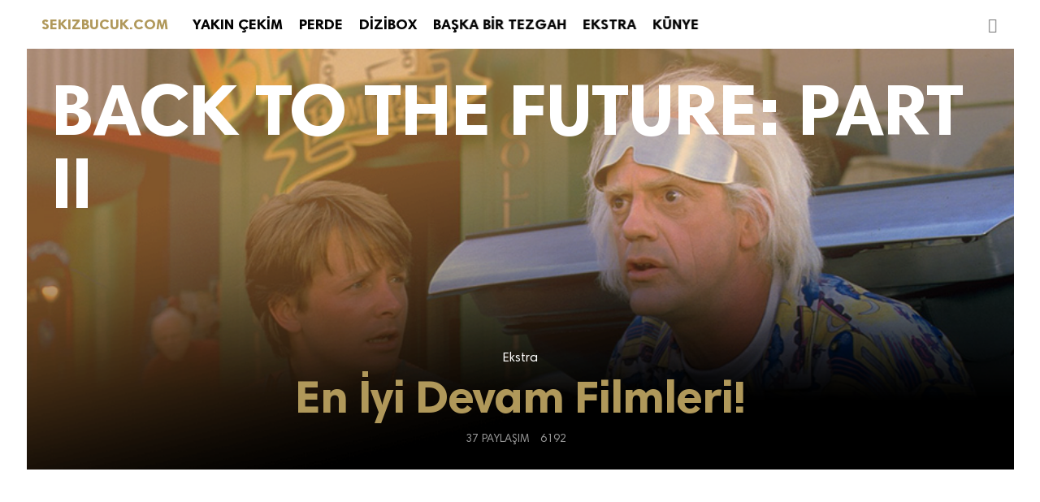

--- FILE ---
content_type: text/html; charset=UTF-8
request_url: https://www.sekizbucuk.com/konu/back-to-the-future-part-ii/
body_size: 5637
content:
<!doctype html>
<html lang="tr">
<head>
<meta charset="utf-8">
<link rel="pingback" href="https://www.sekizbucuk.com/xmlrpc.php">
<meta name="robots" content="index, follow" />
<meta name="viewport" content="width=device-width, minimum-scale=1.0, maximum-scale=1.0">
<title>Back to the Future: Part II Haberleri </title>
<meta name="description" content=" " />
<meta name="keywords" content="Back to the Future: Part II" />
<meta property="og:type" content="website" />
<meta property="og:title" content="Back to the Future: Part II" />
<meta property="og:description" content="" />
<meta property="og:image" content="https://www.sekizbucuk.com/wp-content/themes/thenous/img/shared.png" />
<meta property="og:site_name" content="SEKIZBUCUK" />
<meta property="og:url" content="https://www.sekizbucuk.com//" />
<meta name="twitter:card" content="summary_large_image">
<meta name="twitter:site" content="@sekizbucukcom">
<meta name="twitter:title" content="Back to the Future: Part II">
<meta name="twitter:description" content="">
<meta name="twitter:image" content="https://www.sekizbucuk.com/wp-content/themes/thenous/img/shared.png">
<link href="https://www.sekizbucuk.com/wp-content/themes/thenous/style.css?v=15093760842" rel="stylesheet" type="text/css">
<link href="//code.ionicframework.com/ionicons/2.0.1/css/ionicons.min.css" rel="stylesheet">

<link href="//vjs.zencdn.net/5.3/video-js.min.css" rel="stylesheet">
<link rel="stylesheet" href="https://www.sekizbucuk.com/inc/videojs.ads.css" />
<link rel="stylesheet" href="https://www.sekizbucuk.com/inc/videojs.ima.css" />
<link rel="stylesheet" href="https://www.sekizbucuk.com/inc/ad.css" />


<script async='async' src='https://www.googletagservices.com/tag/js/gpt.js'></script>

<script>
  var googletag = googletag || {};
  googletag.cmd = googletag.cmd || [];
</script>
<script>
  googletag.cmd.push(function() {
    googletag.defineSlot('/1027660/sekizbucuk_970x250', [[970, 250], [970, 90], [728, 90]], 'div-gpt-ad-1505842950807-0').addService(googletag.pubads());
    googletag.defineSlot('/1027660/Sekizbucuk_300x250', [300, 250], 'div-gpt-ad-1485789388924-0').addService(googletag.pubads());
    googletag.defineSlot('/1027660/Sekizbucuk_300x600', [300, 600], 'div-gpt-ad-1485789388924-1').addService(googletag.pubads());
    googletag.defineSlot('/1027660/sekizbucuk_728x90', [728, 90], 'div-gpt-ad-1485789388924-2').addService(googletag.pubads());
    googletag.defineSlot('/1027660/sekizbucuk_970x90', [970, 90], 'div-gpt-ad-1485789388924-3').addService(googletag.pubads());
    googletag.defineSlot('/1027660/Sekizbucuk_Mobil_300x250', [300, 250], 'div-gpt-ad-1485789388924-4').addService(googletag.pubads());
    googletag.defineSlot('/1027660/Sekizbucuk_320x50', [320, 50], 'div-gpt-ad-1505128161487-0').addService(googletag.pubads());
    googletag.defineSlot('/1027660/sekizbucuk_320x100_mobil', [320, 100], 'div-gpt-ad-1509633149024-2').addService(googletag.pubads());
    googletag.defineOutOfPageSlot('/1027660/sekizbucuk_1x1', 'div-gpt-ad-1510823907060-0').addService(googletag.pubads());
    googletag.defineOutOfPageSlot('/1027660/Sekizbucuk_Scroll_Ad', 'div-gpt-ad-1510824544395-0').addService(googletag.pubads());
    googletag.pubads().collapseEmptyDivs();
    googletag.pubads().enableVideoAds();
    googletag.companionAds().setRefreshUnfilledSlots(true);
    googletag.enableServices();
  });
</script>

<!-- This site is optimized with the Yoast SEO plugin v12.7.1 - https://yoast.com/wordpress/plugins/seo/ -->
<meta name="robots" content="max-snippet:-1, max-image-preview:large, max-video-preview:-1"/>
<link rel="canonical" href="https://www.sekizbucuk.com/konu/back-to-the-future-part-ii/" />
<meta property="og:locale" content="tr_TR" />
<meta property="og:type" content="object" />
<meta property="og:title" content="Back to the Future: Part II Haberleri - Sekizbucuk" />
<meta property="og:url" content="https://www.sekizbucuk.com/konu/back-to-the-future-part-ii/" />
<meta property="og:site_name" content="Sekizbucuk" />
<script type='application/ld+json' class='yoast-schema-graph yoast-schema-graph--main'>{"@context":"https://schema.org","@graph":[{"@type":"Organization","@id":"https://www.sekizbucuk.com/#organization","name":"Sekizbu\u00e7uk","url":"https://www.sekizbucuk.com/","sameAs":["https://www.facebook.com/sekizbucukcom","https://www.instagram.com/8.bucuk/","https://twitter.com/sekizbucukcom"],"logo":{"@type":"ImageObject","@id":"https://www.sekizbucuk.com/#logo","url":"https://www.sekizbucuk.com/wp-content/uploads/2017/10/sekizbucuk.png","width":640,"height":640,"caption":"Sekizbu\u00e7uk"},"image":{"@id":"https://www.sekizbucuk.com/#logo"}},{"@type":"WebSite","@id":"https://www.sekizbucuk.com/#website","url":"https://www.sekizbucuk.com/","name":"Sekizbucuk","description":"Film ve dizi haberleri, yak\u0131n \u00e7ekim, perde, ba\u015fka bir tezgah, dizibox ve ekstra haberler","publisher":{"@id":"https://www.sekizbucuk.com/#organization"},"potentialAction":{"@type":"SearchAction","target":"https://www.sekizbucuk.com/?s={search_term_string}","query-input":"required name=search_term_string"}},{"@type":"CollectionPage","@id":"https://www.sekizbucuk.com/konu/back-to-the-future-part-ii/#webpage","url":"https://www.sekizbucuk.com/konu/back-to-the-future-part-ii/","inLanguage":"tr","name":"Back to the Future: Part II Haberleri - Sekizbucuk","isPartOf":{"@id":"https://www.sekizbucuk.com/#website"}}]}</script>
<!-- / Yoast SEO plugin. -->

<link rel='dns-prefetch' href='//s.w.org' />
<link rel="alternate" type="application/rss+xml" title="Sekizbucuk &raquo; Back to the Future: Part II etiket beslemesi" href="https://www.sekizbucuk.com/konu/back-to-the-future-part-ii/feed/" />
<!-- sekizbucuk.com is managing ads with Advanced Ads 1.24.1 --><script>
						advanced_ads_ready=function(){var fns=[],listener,doc=typeof document==="object"&&document,hack=doc&&doc.documentElement.doScroll,domContentLoaded="DOMContentLoaded",loaded=doc&&(hack?/^loaded|^c/:/^loaded|^i|^c/).test(doc.readyState);if(!loaded&&doc){listener=function(){doc.removeEventListener(domContentLoaded,listener);window.removeEventListener("load",listener);loaded=1;while(listener=fns.shift())listener()};doc.addEventListener(domContentLoaded,listener);window.addEventListener("load",listener)}return function(fn){loaded?setTimeout(fn,0):fns.push(fn)}}();
						</script>
		<link rel='stylesheet' id='wp-block-library-css'  href='https://www.sekizbucuk.com/wp-includes/css/dist/block-library/style.min.css?ver=5.3.20' type='text/css' media='all' />
<link rel='https://api.w.org/' href='https://www.sekizbucuk.com/wp-json/' />
<meta name="generator" content="WordPress 5.3.20" />
    <script src="https://cdn.onesignal.com/sdks/OneSignalSDK.js" async></script>    <script>

      window.OneSignal = window.OneSignal || [];

      OneSignal.push( function() {
        OneSignal.SERVICE_WORKER_UPDATER_PATH = "OneSignalSDKUpdaterWorker.js.php";
        OneSignal.SERVICE_WORKER_PATH = "OneSignalSDKWorker.js.php";
        OneSignal.SERVICE_WORKER_PARAM = { scope: '/' };

        OneSignal.setDefaultNotificationUrl("https://www.sekizbucuk.com");
        var oneSignal_options = {};
        window._oneSignalInitOptions = oneSignal_options;

        oneSignal_options['wordpress'] = true;
oneSignal_options['appId'] = '54c41678-f786-4392-a150-300508da242f';
oneSignal_options['autoRegister'] = true;
oneSignal_options['welcomeNotification'] = { };
oneSignal_options['welcomeNotification']['disable'] = true;
oneSignal_options['subdomainName'] = "sekizbucuk";
oneSignal_options['promptOptions'] = { };
oneSignal_options['promptOptions']['actionMessage'] = 'Yeni film ve dizi haberleri için bildirim Almak ister misin ?                ';
oneSignal_options['promptOptions']['exampleNotificationTitleDesktop'] = 'Bu Örnek Bir Bildirim';
oneSignal_options['promptOptions']['exampleNotificationMessageDesktop'] = 'Bildirim Masaüstünde Gözüküyor';
oneSignal_options['promptOptions']['exampleNotificationTitleMobile'] = 'Bu Örnek Bir Bildirim';
oneSignal_options['promptOptions']['exampleNotificationMessageMobile'] = 'Bildirim Mobil Gözüküyor';
oneSignal_options['promptOptions']['exampleNotificationCaption'] = 'İstediğiniz zaman takibi bırakabilirsiniz.';
oneSignal_options['promptOptions']['acceptButtonText'] = 'DEVAM';
oneSignal_options['promptOptions']['cancelButtonText'] = 'DAHA SONRA';
oneSignal_options['promptOptions']['siteName'] = 'https://www.sekizbucuk.com';
oneSignal_options['promptOptions']['autoAcceptTitle'] = 'KABUL ET';
oneSignal_options['notifyButton'] = { };
oneSignal_options['notifyButton']['enable'] = true;
oneSignal_options['notifyButton']['position'] = 'bottom-right';
oneSignal_options['notifyButton']['theme'] = 'default';
oneSignal_options['notifyButton']['size'] = 'medium';
oneSignal_options['notifyButton']['prenotify'] = false;
oneSignal_options['notifyButton']['displayPredicate'] = function() {
              return OneSignal.isPushNotificationsEnabled()
                      .then(function(isPushEnabled) {
                          return !isPushEnabled;
                      });
            };
oneSignal_options['notifyButton']['showCredit'] = false;
              OneSignal.init(window._oneSignalInitOptions);
                    });

      function documentInitOneSignal() {
        var oneSignal_elements = document.getElementsByClassName("OneSignal-prompt");

        var oneSignalLinkClickHandler = function(event) { OneSignal.push(['registerForPushNotifications']); event.preventDefault(); };        for(var i = 0; i < oneSignal_elements.length; i++)
          oneSignal_elements[i].addEventListener('click', oneSignalLinkClickHandler, false);
      }

      if (document.readyState === 'complete') {
           documentInitOneSignal();
      }
      else {
           window.addEventListener("load", function(event){
               documentInitOneSignal();
          });
      }
    </script>

</head>
<body>

<!-- #HEADER -->
<header id="header" role="banner" >
	<div class="mmenu"><i class="ion-navicon"></i></div>
    <h1 id="logo"><a href="https://www.sekizbucuk.com" title="SEKIZBUCUK">SEKIZBUCUK.COM</a></h1>	<form method="get" action="https://www.sekizbucuk.com/"><input id="search" name="s" role="search" placeholder="&#xf2f5;"></form>
	<nav id="nav" role="navigation">
	<ul id="menu-td-demo-footer-menu" class="menu"><li id="menu-item-2021" class="menu-item menu-item-type-taxonomy menu-item-object-category menu-item-2021"><a href="https://www.sekizbucuk.com/sinema/yakin-cekim/">YAKIN ÇEKİM</a></li>
<li id="menu-item-2020" class="menu-item menu-item-type-taxonomy menu-item-object-category menu-item-2020"><a href="https://www.sekizbucuk.com/sinema/perde/">PERDE</a></li>
<li id="menu-item-2018" class="menu-item menu-item-type-taxonomy menu-item-object-category menu-item-2018"><a href="https://www.sekizbucuk.com/sinema/dizibox/">DİZİBOX</a></li>
<li id="menu-item-2017" class="menu-item menu-item-type-taxonomy menu-item-object-category menu-item-2017"><a href="https://www.sekizbucuk.com/sinema/baska-bir-tezgah/">BAŞKA BİR TEZGAH</a></li>
<li id="menu-item-2019" class="menu-item menu-item-type-taxonomy menu-item-object-category menu-item-2019"><a href="https://www.sekizbucuk.com/sinema/ekstra/">EKSTRA</a></li>
<li id="menu-item-2892" class="menu-item menu-item-type-post_type menu-item-object-page menu-item-2892"><a href="https://www.sekizbucuk.com/kunye/">KÜNYE</a></li>
<li id="menu-item-2135" class="menu-item menu-item-type-custom menu-item-object-custom menu-item-home menu-item-2135"><a href="https://www.sekizbucuk.com">KAPAT</a></li>
</ul>	</nav>
</header><style type="text/css">
	@media handheld, only screen and (max-width: 767px) {
.visible-mobile {
    display: block;
}
}
	@media handheld, only screen and (min-width: 767px) {
.visible-mobile {
    display: none;
}
}
</style>
<!-- #CONTENT -->
<main id="main" class="container" role="main">
	
	<section id="feed" class="row">
		
				
		<article class="post ">
			<a href="https://www.sekizbucuk.com/en-iyi-devam-filmleri-3837/" title="En İyi Devam Filmleri! haberini okumak için tıkla" class="hit"></a>			
			<figure class="figure" style="background:url(https://www.sekizbucuk.com/wp-content/uploads/2017/09/1-Back.jpg) top center no-repeat; background-size:cover;"></figure>
			<header class="content">
				<div class="cat">Ekstra  </div>
				<h2 class="title">En İyi Devam Filmleri!</h2>
								<div class="details">
					<span><i class="ion-ios-upload-outline"></i> 37 Paylaşım</span>
					<span><i class="ion-arrow-graph-up-right"></i> 6192</span>
									</div>
			</header>
						<div class="cover"></div>
			<div class="logo">
				<a title="Back to the Future: Part II">Back to the Future: Part II</a>
							</div>
					</article>
			
		
				
				
		<!-- DAHA FAZLA -->
		<div class="loadmore"></div>
		
	</section>
	
</main>

<aside id="trending" class="container">
	
	<!-- #TRENDS -->
	<h2 class="head">Haftanın Trendleri</h2>
	
	
</aside>

<!-- #FOOTER -->
<div class="mad" style="
    width: 100%;
    height: 50px;
    position: fixed;
    bottom: 0;
    left: 0;
    box-sizing: border-box;
    z-index: 9999;
    background: #FFF;
    "><!-- /1027660/basketbola_320x50 -->
<div id='div-gpt-ad-1505128161487-0' style='height:50px; width:320px; margin: 0 auto'>
<script>
googletag.cmd.push(function() { googletag.display('div-gpt-ad-1505128161487-0'); });
</script>
</div>
</div>


<footer id="footer">
	
	<div id="promotion">
		<section class="social" role="menu">
			<h2>TAKİP ET</h2>
			<a href="https://www.facebook.com/sekizbucukcom" title="FACEBOOK" role="menuitem"><i class="ion-social-facebook"></i> BEĞEN</a>
			<a href="https://www.twitter.com/sekizbucukcom" title="TWITTER" role="menuitem"><i class="ion-social-twitter"></i> TAKİP ET</a>
			<a href="https://www.instagram.com/8.bucuk" title="INSTAGRAM" role="menuitem"><i class="ion-social-instagram"></i> TAKİP ET</a>
		</section>
		<section class="email" role="form">
			<h2>GÜNLÜK E-POSTA BÜLTENİ</h2>
			<form action="//sekizbucuk.us15.list-manage.com/subscribe/post?u=d4ac5db0cadae3cf94a78e0b0&amp;id=99720b117e" method="post" id="mc-embedded-subscribe-form" name="mc-embedded-subscribe-form" target="_blank">
			<input name="FNAME" type="text" id="mce-FNAME" placeholder="ADIN">
			<input name="EMAIL" id="mce-EMAIL" type="text" placeholder="E-POSTA ADRESİN">
			<input name="subscribe" type="submit" id="mc-embedded-subscribe" value="KAYDET">
			</form>
		</section>
	</div>
	
		
</footer>


</div>

<!-- COMPONENTS -->
<script  src="//ajax.googleapis.com/ajax/libs/jquery/3.1.0/jquery.min.js"></script>
<script async src="https://platform.twitter.com/widgets.js" charset="utf-8"></script>
<script src="https://www.sekizbucuk.com/wp-content/themes/thenous/components/app.js?v=21506434844"></script>


<!-- Facebook Pixel Code -->
<script>
!function(f,b,e,v,n,t,s)
{if(f.fbq)return;n=f.fbq=function(){n.callMethod?
n.callMethod.apply(n,arguments):n.queue.push(arguments)};
if(!f._fbq)f._fbq=n;n.push=n;n.loaded=!0;n.version='2.0';
n.queue=[];t=b.createElement(e);t.async=!0;
t.src=v;s=b.getElementsByTagName(e)[0];
s.parentNode.insertBefore(t,s)}(window,document,'script',
'https://connect.facebook.net/en_US/fbevents.js');
 fbq('init', '137560446900591'); 
fbq('track', 'PageView');
</script>
<noscript>
 <img height="1" width="1" 
src="https://www.facebook.com/tr?id=137560446900591&ev=PageView
&noscript=1"/>
</noscript>
<!-- End Facebook Pixel Code -->


<script>
  (function(i,s,o,g,r,a,m){i['GoogleAnalyticsObject']=r;i[r]=i[r]||function(){
  (i[r].q=i[r].q||[]).push(arguments)},i[r].l=1*new Date();a=s.createElement(o),
  m=s.getElementsByTagName(o)[0];a.async=1;a.src=g;m.parentNode.insertBefore(a,m)
  })(window,document,'script','https://www.google-analytics.com/analytics.js','ga');

  ga('create', 'UA-52779105-6', 'auto');
  ga('send', 'pageview');

</script>

<!-- Yandex.Metrika counter --> <script type="text/javascript" > (function (d, w, c) { (w[c] = w[c] || []).push(function() { try { w.yaCounter45021232 = new Ya.Metrika({ id:45021232, clickmap:true, trackLinks:true, accurateTrackBounce:true, webvisor:true, trackHash:true }); } catch(e) { } }); var n = d.getElementsByTagName("script")[0], s = d.createElement("script"), f = function () { n.parentNode.insertBefore(s, n); }; s.type = "text/javascript"; s.async = true; s.src = "https://mc.yandex.ru/metrika/watch.js"; if (w.opera == "[object Opera]") { d.addEventListener("DOMContentLoaded", f, false); } else { f(); } })(document, window, "yandex_metrika_callbacks"); </script> <!-- /Yandex.Metrika counter -->
<script type='text/javascript' src='https://www.sekizbucuk.com/wp-includes/js/wp-embed.min.js?ver=5.3.20'></script>

<script defer src="https://static.cloudflareinsights.com/beacon.min.js/vcd15cbe7772f49c399c6a5babf22c1241717689176015" integrity="sha512-ZpsOmlRQV6y907TI0dKBHq9Md29nnaEIPlkf84rnaERnq6zvWvPUqr2ft8M1aS28oN72PdrCzSjY4U6VaAw1EQ==" data-cf-beacon='{"version":"2024.11.0","token":"135e7d230f2343c1922f63aeb5a7ee3c","r":1,"server_timing":{"name":{"cfCacheStatus":true,"cfEdge":true,"cfExtPri":true,"cfL4":true,"cfOrigin":true,"cfSpeedBrain":true},"location_startswith":null}}' crossorigin="anonymous"></script>
</body>
</html>
<!-- Page supported by LiteSpeed Cache 2.9.9.2 on 2026-01-17 15:09:07 -->

--- FILE ---
content_type: text/html; charset=utf-8
request_url: https://www.google.com/recaptcha/api2/aframe
body_size: 268
content:
<!DOCTYPE HTML><html><head><meta http-equiv="content-type" content="text/html; charset=UTF-8"></head><body><script nonce="QPZkZBvihLBgf20SZ2xbVQ">/** Anti-fraud and anti-abuse applications only. See google.com/recaptcha */ try{var clients={'sodar':'https://pagead2.googlesyndication.com/pagead/sodar?'};window.addEventListener("message",function(a){try{if(a.source===window.parent){var b=JSON.parse(a.data);var c=clients[b['id']];if(c){var d=document.createElement('img');d.src=c+b['params']+'&rc='+(localStorage.getItem("rc::a")?sessionStorage.getItem("rc::b"):"");window.document.body.appendChild(d);sessionStorage.setItem("rc::e",parseInt(sessionStorage.getItem("rc::e")||0)+1);localStorage.setItem("rc::h",'1768651751996');}}}catch(b){}});window.parent.postMessage("_grecaptcha_ready", "*");}catch(b){}</script></body></html>